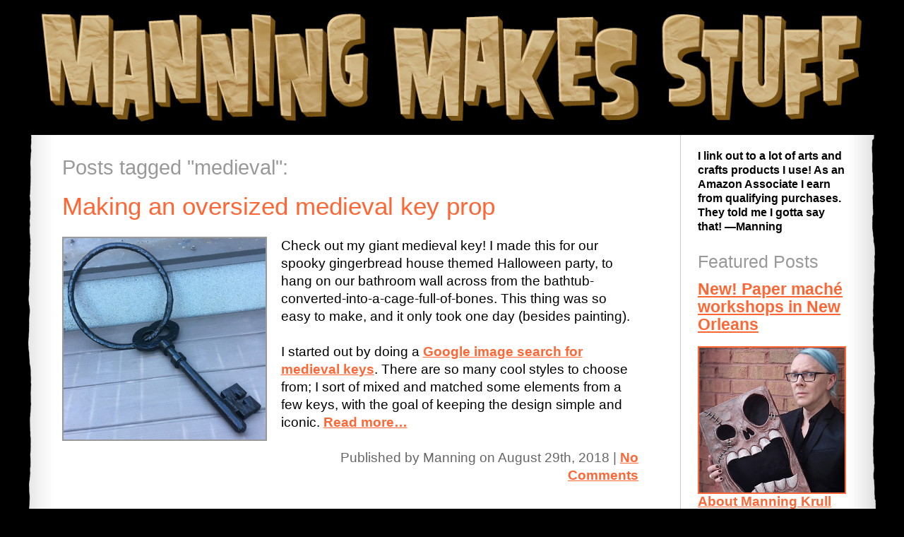

--- FILE ---
content_type: text/html; charset=UTF-8
request_url: http://manningkrull.com/manningmakesstuff/tag/medieval/
body_size: 6915
content:
<!DOCTYPE html> 
<html xmlns="http://www.w3.org/1999/xhtml" xml:lang="en"> 
<head profile="http://gmpg.org/xfn/11"> 
<meta http-equiv="Content-Type" content="text/html; charset=UTF-8" /> 
<meta name="viewport" content="width=device-width; initial-scale=1.0; maximum-scale=1.0; user-scalable=0;" />  
<title>medieval Archives | Manning Makes Stuff</title> 
<link rel="stylesheet" href="http://manningkrull.com/manningmakesstuff/wp-content/themes/manning-makes-stuff/style.css" type="text/css" media="screen" /> 
<link rel="alternate" type="application/rss+xml" title="Manning Makes Stuff RSS Feed" href="https://manningkrull.com/manningmakesstuff/feed/" /> 
<link rel="pingback" href="http://manningkrull.com/manningmakesstuff/xmlrpc.php" /> 
<style type="text/css" media="screen"> 
 
	#page { background: url("http://manningkrull.com/manningmakesstuff/wp-content/themes/manning-makes-stuff/images/kubrickbgwide.jpg") repeat-y top; border: none; } 
 
</style> 
<meta name='robots' content='index, follow, max-image-preview:large, max-snippet:-1, max-video-preview:-1' />
	<style>img:is([sizes="auto" i], [sizes^="auto," i]) { contain-intrinsic-size: 3000px 1500px }</style>
	
	<!-- This site is optimized with the Yoast SEO plugin v26.4 - https://yoast.com/wordpress/plugins/seo/ -->
	<link rel="canonical" href="https://manningkrull.com/manningmakesstuff/tag/medieval/" />
	<meta property="og:locale" content="en_US" />
	<meta property="og:type" content="article" />
	<meta property="og:title" content="medieval Archives | Manning Makes Stuff" />
	<meta property="og:url" content="https://manningkrull.com/manningmakesstuff/tag/medieval/" />
	<meta property="og:site_name" content="Manning Makes Stuff" />
	<meta property="og:image" content="https://manningkrull.com/manningmakesstuff/wp-content/uploads/2015/06/manning-sk-2014-c.jpg" />
	<meta property="og:image:width" content="672" />
	<meta property="og:image:height" content="1024" />
	<meta property="og:image:type" content="image/jpeg" />
	<meta name="twitter:card" content="summary_large_image" />
	<script type="application/ld+json" class="yoast-schema-graph">{"@context":"https://schema.org","@graph":[{"@type":"CollectionPage","@id":"https://manningkrull.com/manningmakesstuff/tag/medieval/","url":"https://manningkrull.com/manningmakesstuff/tag/medieval/","name":"medieval Archives | Manning Makes Stuff","isPartOf":{"@id":"https://manningkrull.com/manningmakesstuff/#website"},"primaryImageOfPage":{"@id":"https://manningkrull.com/manningmakesstuff/tag/medieval/#primaryimage"},"image":{"@id":"https://manningkrull.com/manningmakesstuff/tag/medieval/#primaryimage"},"thumbnailUrl":"https://manningkrull.com/manningmakesstuff/wp-content/uploads/2018/09/key-th2.jpg","breadcrumb":{"@id":"https://manningkrull.com/manningmakesstuff/tag/medieval/#breadcrumb"},"inLanguage":"en"},{"@type":"ImageObject","inLanguage":"en","@id":"https://manningkrull.com/manningmakesstuff/tag/medieval/#primaryimage","url":"https://manningkrull.com/manningmakesstuff/wp-content/uploads/2018/09/key-th2.jpg","contentUrl":"https://manningkrull.com/manningmakesstuff/wp-content/uploads/2018/09/key-th2.jpg","width":400,"height":400},{"@type":"BreadcrumbList","@id":"https://manningkrull.com/manningmakesstuff/tag/medieval/#breadcrumb","itemListElement":[{"@type":"ListItem","position":1,"name":"Home","item":"https://manningkrull.com/manningmakesstuff/"},{"@type":"ListItem","position":2,"name":"medieval"}]},{"@type":"WebSite","@id":"https://manningkrull.com/manningmakesstuff/#website","url":"https://manningkrull.com/manningmakesstuff/","name":"Manning Makes Stuff","description":"Paper mach&eacute; projects, Halloween decorations, masks, tutorials, tips, tricks, and more!","potentialAction":[{"@type":"SearchAction","target":{"@type":"EntryPoint","urlTemplate":"https://manningkrull.com/manningmakesstuff/?s={search_term_string}"},"query-input":{"@type":"PropertyValueSpecification","valueRequired":true,"valueName":"search_term_string"}}],"inLanguage":"en"}]}</script>
	<!-- / Yoast SEO plugin. -->


<link rel="alternate" type="application/rss+xml" title="Manning Makes Stuff &raquo; medieval Tag Feed" href="https://manningkrull.com/manningmakesstuff/tag/medieval/feed/" />
<script type="text/javascript">
/* <![CDATA[ */
window._wpemojiSettings = {"baseUrl":"https:\/\/s.w.org\/images\/core\/emoji\/16.0.1\/72x72\/","ext":".png","svgUrl":"https:\/\/s.w.org\/images\/core\/emoji\/16.0.1\/svg\/","svgExt":".svg","source":{"concatemoji":"http:\/\/manningkrull.com\/manningmakesstuff\/wp-includes\/js\/wp-emoji-release.min.js?ver=6.8.3"}};
/*! This file is auto-generated */
!function(s,n){var o,i,e;function c(e){try{var t={supportTests:e,timestamp:(new Date).valueOf()};sessionStorage.setItem(o,JSON.stringify(t))}catch(e){}}function p(e,t,n){e.clearRect(0,0,e.canvas.width,e.canvas.height),e.fillText(t,0,0);var t=new Uint32Array(e.getImageData(0,0,e.canvas.width,e.canvas.height).data),a=(e.clearRect(0,0,e.canvas.width,e.canvas.height),e.fillText(n,0,0),new Uint32Array(e.getImageData(0,0,e.canvas.width,e.canvas.height).data));return t.every(function(e,t){return e===a[t]})}function u(e,t){e.clearRect(0,0,e.canvas.width,e.canvas.height),e.fillText(t,0,0);for(var n=e.getImageData(16,16,1,1),a=0;a<n.data.length;a++)if(0!==n.data[a])return!1;return!0}function f(e,t,n,a){switch(t){case"flag":return n(e,"\ud83c\udff3\ufe0f\u200d\u26a7\ufe0f","\ud83c\udff3\ufe0f\u200b\u26a7\ufe0f")?!1:!n(e,"\ud83c\udde8\ud83c\uddf6","\ud83c\udde8\u200b\ud83c\uddf6")&&!n(e,"\ud83c\udff4\udb40\udc67\udb40\udc62\udb40\udc65\udb40\udc6e\udb40\udc67\udb40\udc7f","\ud83c\udff4\u200b\udb40\udc67\u200b\udb40\udc62\u200b\udb40\udc65\u200b\udb40\udc6e\u200b\udb40\udc67\u200b\udb40\udc7f");case"emoji":return!a(e,"\ud83e\udedf")}return!1}function g(e,t,n,a){var r="undefined"!=typeof WorkerGlobalScope&&self instanceof WorkerGlobalScope?new OffscreenCanvas(300,150):s.createElement("canvas"),o=r.getContext("2d",{willReadFrequently:!0}),i=(o.textBaseline="top",o.font="600 32px Arial",{});return e.forEach(function(e){i[e]=t(o,e,n,a)}),i}function t(e){var t=s.createElement("script");t.src=e,t.defer=!0,s.head.appendChild(t)}"undefined"!=typeof Promise&&(o="wpEmojiSettingsSupports",i=["flag","emoji"],n.supports={everything:!0,everythingExceptFlag:!0},e=new Promise(function(e){s.addEventListener("DOMContentLoaded",e,{once:!0})}),new Promise(function(t){var n=function(){try{var e=JSON.parse(sessionStorage.getItem(o));if("object"==typeof e&&"number"==typeof e.timestamp&&(new Date).valueOf()<e.timestamp+604800&&"object"==typeof e.supportTests)return e.supportTests}catch(e){}return null}();if(!n){if("undefined"!=typeof Worker&&"undefined"!=typeof OffscreenCanvas&&"undefined"!=typeof URL&&URL.createObjectURL&&"undefined"!=typeof Blob)try{var e="postMessage("+g.toString()+"("+[JSON.stringify(i),f.toString(),p.toString(),u.toString()].join(",")+"));",a=new Blob([e],{type:"text/javascript"}),r=new Worker(URL.createObjectURL(a),{name:"wpTestEmojiSupports"});return void(r.onmessage=function(e){c(n=e.data),r.terminate(),t(n)})}catch(e){}c(n=g(i,f,p,u))}t(n)}).then(function(e){for(var t in e)n.supports[t]=e[t],n.supports.everything=n.supports.everything&&n.supports[t],"flag"!==t&&(n.supports.everythingExceptFlag=n.supports.everythingExceptFlag&&n.supports[t]);n.supports.everythingExceptFlag=n.supports.everythingExceptFlag&&!n.supports.flag,n.DOMReady=!1,n.readyCallback=function(){n.DOMReady=!0}}).then(function(){return e}).then(function(){var e;n.supports.everything||(n.readyCallback(),(e=n.source||{}).concatemoji?t(e.concatemoji):e.wpemoji&&e.twemoji&&(t(e.twemoji),t(e.wpemoji)))}))}((window,document),window._wpemojiSettings);
/* ]]> */
</script>
<style id='wp-emoji-styles-inline-css' type='text/css'>

	img.wp-smiley, img.emoji {
		display: inline !important;
		border: none !important;
		box-shadow: none !important;
		height: 1em !important;
		width: 1em !important;
		margin: 0 0.07em !important;
		vertical-align: -0.1em !important;
		background: none !important;
		padding: 0 !important;
	}
</style>
<link rel='stylesheet' id='wp-block-library-css' href='http://manningkrull.com/manningmakesstuff/wp-includes/css/dist/block-library/style.min.css?ver=6.8.3' type='text/css' media='all' />
<style id='classic-theme-styles-inline-css' type='text/css'>
/*! This file is auto-generated */
.wp-block-button__link{color:#fff;background-color:#32373c;border-radius:9999px;box-shadow:none;text-decoration:none;padding:calc(.667em + 2px) calc(1.333em + 2px);font-size:1.125em}.wp-block-file__button{background:#32373c;color:#fff;text-decoration:none}
</style>
<style id='global-styles-inline-css' type='text/css'>
:root{--wp--preset--aspect-ratio--square: 1;--wp--preset--aspect-ratio--4-3: 4/3;--wp--preset--aspect-ratio--3-4: 3/4;--wp--preset--aspect-ratio--3-2: 3/2;--wp--preset--aspect-ratio--2-3: 2/3;--wp--preset--aspect-ratio--16-9: 16/9;--wp--preset--aspect-ratio--9-16: 9/16;--wp--preset--color--black: #000000;--wp--preset--color--cyan-bluish-gray: #abb8c3;--wp--preset--color--white: #ffffff;--wp--preset--color--pale-pink: #f78da7;--wp--preset--color--vivid-red: #cf2e2e;--wp--preset--color--luminous-vivid-orange: #ff6900;--wp--preset--color--luminous-vivid-amber: #fcb900;--wp--preset--color--light-green-cyan: #7bdcb5;--wp--preset--color--vivid-green-cyan: #00d084;--wp--preset--color--pale-cyan-blue: #8ed1fc;--wp--preset--color--vivid-cyan-blue: #0693e3;--wp--preset--color--vivid-purple: #9b51e0;--wp--preset--gradient--vivid-cyan-blue-to-vivid-purple: linear-gradient(135deg,rgba(6,147,227,1) 0%,rgb(155,81,224) 100%);--wp--preset--gradient--light-green-cyan-to-vivid-green-cyan: linear-gradient(135deg,rgb(122,220,180) 0%,rgb(0,208,130) 100%);--wp--preset--gradient--luminous-vivid-amber-to-luminous-vivid-orange: linear-gradient(135deg,rgba(252,185,0,1) 0%,rgba(255,105,0,1) 100%);--wp--preset--gradient--luminous-vivid-orange-to-vivid-red: linear-gradient(135deg,rgba(255,105,0,1) 0%,rgb(207,46,46) 100%);--wp--preset--gradient--very-light-gray-to-cyan-bluish-gray: linear-gradient(135deg,rgb(238,238,238) 0%,rgb(169,184,195) 100%);--wp--preset--gradient--cool-to-warm-spectrum: linear-gradient(135deg,rgb(74,234,220) 0%,rgb(151,120,209) 20%,rgb(207,42,186) 40%,rgb(238,44,130) 60%,rgb(251,105,98) 80%,rgb(254,248,76) 100%);--wp--preset--gradient--blush-light-purple: linear-gradient(135deg,rgb(255,206,236) 0%,rgb(152,150,240) 100%);--wp--preset--gradient--blush-bordeaux: linear-gradient(135deg,rgb(254,205,165) 0%,rgb(254,45,45) 50%,rgb(107,0,62) 100%);--wp--preset--gradient--luminous-dusk: linear-gradient(135deg,rgb(255,203,112) 0%,rgb(199,81,192) 50%,rgb(65,88,208) 100%);--wp--preset--gradient--pale-ocean: linear-gradient(135deg,rgb(255,245,203) 0%,rgb(182,227,212) 50%,rgb(51,167,181) 100%);--wp--preset--gradient--electric-grass: linear-gradient(135deg,rgb(202,248,128) 0%,rgb(113,206,126) 100%);--wp--preset--gradient--midnight: linear-gradient(135deg,rgb(2,3,129) 0%,rgb(40,116,252) 100%);--wp--preset--font-size--small: 13px;--wp--preset--font-size--medium: 20px;--wp--preset--font-size--large: 36px;--wp--preset--font-size--x-large: 42px;--wp--preset--spacing--20: 0.44rem;--wp--preset--spacing--30: 0.67rem;--wp--preset--spacing--40: 1rem;--wp--preset--spacing--50: 1.5rem;--wp--preset--spacing--60: 2.25rem;--wp--preset--spacing--70: 3.38rem;--wp--preset--spacing--80: 5.06rem;--wp--preset--shadow--natural: 6px 6px 9px rgba(0, 0, 0, 0.2);--wp--preset--shadow--deep: 12px 12px 50px rgba(0, 0, 0, 0.4);--wp--preset--shadow--sharp: 6px 6px 0px rgba(0, 0, 0, 0.2);--wp--preset--shadow--outlined: 6px 6px 0px -3px rgba(255, 255, 255, 1), 6px 6px rgba(0, 0, 0, 1);--wp--preset--shadow--crisp: 6px 6px 0px rgba(0, 0, 0, 1);}:where(.is-layout-flex){gap: 0.5em;}:where(.is-layout-grid){gap: 0.5em;}body .is-layout-flex{display: flex;}.is-layout-flex{flex-wrap: wrap;align-items: center;}.is-layout-flex > :is(*, div){margin: 0;}body .is-layout-grid{display: grid;}.is-layout-grid > :is(*, div){margin: 0;}:where(.wp-block-columns.is-layout-flex){gap: 2em;}:where(.wp-block-columns.is-layout-grid){gap: 2em;}:where(.wp-block-post-template.is-layout-flex){gap: 1.25em;}:where(.wp-block-post-template.is-layout-grid){gap: 1.25em;}.has-black-color{color: var(--wp--preset--color--black) !important;}.has-cyan-bluish-gray-color{color: var(--wp--preset--color--cyan-bluish-gray) !important;}.has-white-color{color: var(--wp--preset--color--white) !important;}.has-pale-pink-color{color: var(--wp--preset--color--pale-pink) !important;}.has-vivid-red-color{color: var(--wp--preset--color--vivid-red) !important;}.has-luminous-vivid-orange-color{color: var(--wp--preset--color--luminous-vivid-orange) !important;}.has-luminous-vivid-amber-color{color: var(--wp--preset--color--luminous-vivid-amber) !important;}.has-light-green-cyan-color{color: var(--wp--preset--color--light-green-cyan) !important;}.has-vivid-green-cyan-color{color: var(--wp--preset--color--vivid-green-cyan) !important;}.has-pale-cyan-blue-color{color: var(--wp--preset--color--pale-cyan-blue) !important;}.has-vivid-cyan-blue-color{color: var(--wp--preset--color--vivid-cyan-blue) !important;}.has-vivid-purple-color{color: var(--wp--preset--color--vivid-purple) !important;}.has-black-background-color{background-color: var(--wp--preset--color--black) !important;}.has-cyan-bluish-gray-background-color{background-color: var(--wp--preset--color--cyan-bluish-gray) !important;}.has-white-background-color{background-color: var(--wp--preset--color--white) !important;}.has-pale-pink-background-color{background-color: var(--wp--preset--color--pale-pink) !important;}.has-vivid-red-background-color{background-color: var(--wp--preset--color--vivid-red) !important;}.has-luminous-vivid-orange-background-color{background-color: var(--wp--preset--color--luminous-vivid-orange) !important;}.has-luminous-vivid-amber-background-color{background-color: var(--wp--preset--color--luminous-vivid-amber) !important;}.has-light-green-cyan-background-color{background-color: var(--wp--preset--color--light-green-cyan) !important;}.has-vivid-green-cyan-background-color{background-color: var(--wp--preset--color--vivid-green-cyan) !important;}.has-pale-cyan-blue-background-color{background-color: var(--wp--preset--color--pale-cyan-blue) !important;}.has-vivid-cyan-blue-background-color{background-color: var(--wp--preset--color--vivid-cyan-blue) !important;}.has-vivid-purple-background-color{background-color: var(--wp--preset--color--vivid-purple) !important;}.has-black-border-color{border-color: var(--wp--preset--color--black) !important;}.has-cyan-bluish-gray-border-color{border-color: var(--wp--preset--color--cyan-bluish-gray) !important;}.has-white-border-color{border-color: var(--wp--preset--color--white) !important;}.has-pale-pink-border-color{border-color: var(--wp--preset--color--pale-pink) !important;}.has-vivid-red-border-color{border-color: var(--wp--preset--color--vivid-red) !important;}.has-luminous-vivid-orange-border-color{border-color: var(--wp--preset--color--luminous-vivid-orange) !important;}.has-luminous-vivid-amber-border-color{border-color: var(--wp--preset--color--luminous-vivid-amber) !important;}.has-light-green-cyan-border-color{border-color: var(--wp--preset--color--light-green-cyan) !important;}.has-vivid-green-cyan-border-color{border-color: var(--wp--preset--color--vivid-green-cyan) !important;}.has-pale-cyan-blue-border-color{border-color: var(--wp--preset--color--pale-cyan-blue) !important;}.has-vivid-cyan-blue-border-color{border-color: var(--wp--preset--color--vivid-cyan-blue) !important;}.has-vivid-purple-border-color{border-color: var(--wp--preset--color--vivid-purple) !important;}.has-vivid-cyan-blue-to-vivid-purple-gradient-background{background: var(--wp--preset--gradient--vivid-cyan-blue-to-vivid-purple) !important;}.has-light-green-cyan-to-vivid-green-cyan-gradient-background{background: var(--wp--preset--gradient--light-green-cyan-to-vivid-green-cyan) !important;}.has-luminous-vivid-amber-to-luminous-vivid-orange-gradient-background{background: var(--wp--preset--gradient--luminous-vivid-amber-to-luminous-vivid-orange) !important;}.has-luminous-vivid-orange-to-vivid-red-gradient-background{background: var(--wp--preset--gradient--luminous-vivid-orange-to-vivid-red) !important;}.has-very-light-gray-to-cyan-bluish-gray-gradient-background{background: var(--wp--preset--gradient--very-light-gray-to-cyan-bluish-gray) !important;}.has-cool-to-warm-spectrum-gradient-background{background: var(--wp--preset--gradient--cool-to-warm-spectrum) !important;}.has-blush-light-purple-gradient-background{background: var(--wp--preset--gradient--blush-light-purple) !important;}.has-blush-bordeaux-gradient-background{background: var(--wp--preset--gradient--blush-bordeaux) !important;}.has-luminous-dusk-gradient-background{background: var(--wp--preset--gradient--luminous-dusk) !important;}.has-pale-ocean-gradient-background{background: var(--wp--preset--gradient--pale-ocean) !important;}.has-electric-grass-gradient-background{background: var(--wp--preset--gradient--electric-grass) !important;}.has-midnight-gradient-background{background: var(--wp--preset--gradient--midnight) !important;}.has-small-font-size{font-size: var(--wp--preset--font-size--small) !important;}.has-medium-font-size{font-size: var(--wp--preset--font-size--medium) !important;}.has-large-font-size{font-size: var(--wp--preset--font-size--large) !important;}.has-x-large-font-size{font-size: var(--wp--preset--font-size--x-large) !important;}
:where(.wp-block-post-template.is-layout-flex){gap: 1.25em;}:where(.wp-block-post-template.is-layout-grid){gap: 1.25em;}
:where(.wp-block-columns.is-layout-flex){gap: 2em;}:where(.wp-block-columns.is-layout-grid){gap: 2em;}
:root :where(.wp-block-pullquote){font-size: 1.5em;line-height: 1.6;}
</style>
<link rel="https://api.w.org/" href="https://manningkrull.com/manningmakesstuff/wp-json/" /><link rel="alternate" title="JSON" type="application/json" href="https://manningkrull.com/manningmakesstuff/wp-json/wp/v2/tags/316" /><link rel="EditURI" type="application/rsd+xml" title="RSD" href="https://manningkrull.com/manningmakesstuff/xmlrpc.php?rsd" />
<meta name="generator" content="WordPress 6.8.3" />
<link rel="icon" href="https://manningkrull.com/manningmakesstuff/wp-content/uploads/2015/06/conjoined-skulls-th-150x150.jpg" sizes="32x32" />
<link rel="icon" href="https://manningkrull.com/manningmakesstuff/wp-content/uploads/2015/06/conjoined-skulls-th-300x300.jpg" sizes="192x192" />
<link rel="apple-touch-icon" href="https://manningkrull.com/manningmakesstuff/wp-content/uploads/2015/06/conjoined-skulls-th-300x300.jpg" />
<meta name="msapplication-TileImage" content="https://manningkrull.com/manningmakesstuff/wp-content/uploads/2015/06/conjoined-skulls-th-300x300.jpg" />
 
</head> 
<body>

	<a href="#main-content" id="skip">Skip to main content</a>

  <div id="container"> 
    <div id="masthead"> 
      <a href="http://manningkrull.com/manningmakesstuff/"><img src="http://manningkrull.com/manningmakesstuff/wp-content/uploads/2015/06/manning-makes-stuff.jpg" alt="Manning Makes Stuff - Halloween decorations, paper mache masks, costumes, party ideas, and more" /></a>
      <h1 style="display: none;">Manning Makes Stuff - Halloween decorations, paper mache masks, costumes, party ideas, and more</h1>
    </div> 
    <div id="wrapper">     


    


<div id="content-wrapper">
            <div id="content">

				
<h2 style="padding-bottom: 10px">Posts tagged "medieval":</h2>

<style>
.mms-post {
  border-bottom: 2px solid #999;
  margin-bottom: 20px;
}
.mms-post img {
  display: none;
}
#content .commentbox { 
 border-bottom: 0px; 
} 

.wp-post-image {
  display: block !important;
  width: 35%;
  height: auto;
  float: left;
  margin: 25px 20px 30px 0;
  object-fit: cover;
  border: 2px solid #999;
}
</style>

					
<div class="mms-post">

<h3 class="post-title"><a href="https://manningkrull.com/manningmakesstuff/oversized-medieval-key-prop/" rel="bookmark" title="Permanent Link to Making an oversized medieval key prop">Making an oversized medieval key prop</a></h3>
<div style="clear: both"></div>

<a href="https://manningkrull.com/manningmakesstuff/oversized-medieval-key-prop/" rel="bookmark" title="Permanent Link to Making an oversized medieval key prop"><img width="400" height="400" src="https://manningkrull.com/manningmakesstuff/wp-content/uploads/2018/09/key-th2.jpg" class="attachment-post-thumbnail size-post-thumbnail wp-post-image" alt="" decoding="async" fetchpriority="high" srcset="https://manningkrull.com/manningmakesstuff/wp-content/uploads/2018/09/key-th2.jpg 400w, https://manningkrull.com/manningmakesstuff/wp-content/uploads/2018/09/key-th2-150x150.jpg 150w, https://manningkrull.com/manningmakesstuff/wp-content/uploads/2018/09/key-th2-300x300.jpg 300w" sizes="(max-width: 400px) 100vw, 400px" /></a>

                <p><p>Check out my giant medieval key! I made this for our spooky gingerbread house themed Halloween party, to hang on our bathroom wall across from the bathtub-converted-into-a-cage-full-of-bones. This thing was so easy to make, and it only took one day (besides painting).</p>
<p><a href="https://manningkrull.com/manningmakesstuff/wp-content/uploads/2018/09/medieval-key-07.jpg" target="_blank" rel="noopener noreferrer"><img decoding="async" src="https://manningkrull.com/manningmakesstuff/wp-content/uploads/2018/09/medieval-key-07.jpg" alt="Medieval key prop - painting"/></a></p>
<p>I started out by doing a <a href="https://www.google.com/search?q=medieval+key&amp;rlz=1C1GCEA_enUS773US773&amp;source=lnms&amp;tbm=isch&amp;sa=X&amp;ved=0ahUKEwiUzc6SnpLdAhVvUN8KHbVHDNUQ_AUICigB&amp;biw=1920&amp;bih=949" target="_blank" rel="noopener noreferrer">Google image search for medieval keys</a>. There are so many cool styles to choose from; I sort of mixed and matched some elements from a few keys, with the goal of keeping the design simple and iconic.  <a href="https://manningkrull.com/manningmakesstuff/oversized-medieval-key-prop/#more-3769" class="more-link">Read more&#8230;</a></p>
</p>
<div class="commentbox">
Published by Manning on August 29th, 2018 | <a href="https://manningkrull.com/manningmakesstuff/oversized-medieval-key-prop/#respond">No Comments</a></div>

<div style="clear: both"></div>

</div>

<div style="clear: both"></div>

							





		<div class="navigation">
			<div class="alignleft"></div>
			<div class="alignright"></div>
		</div>
	             </div>   
        </div>

<div id="sidebar-wrapper">

 <div id="sidebar">

	 
	 <p style="font-size: 16px; line-height: 20px !important; font-weight: bold;">
		 I link out to a lot of arts and crafts products I use! As an Amazon Associate I earn from qualifying purchases. They told me I gotta say that! &mdash;Manning
	 </p>


	


	 <h2>Featured Posts</h2>

	 
<ul>

	<li style="font-size: 23px; line-height: 25px; font-weight: bold;"><a href="https://manningkrull.com/manningmakesstuff/paper-mache-workshops-in-new-orleans/">New! Paper maché workshops in New Orleans</a></li>
		<li><a href="http://manningkrull.com/manningmakesstuff/about/"><img src="http://manningkrull.com/manningmakesstuff/wp-content/uploads/2018/09/about-manning-th.jpg" class="featured-posts-thumbnail" />About Manning Krull</a></li>

	
	<li><a href="http://manningkrull.com/manningmakesstuff/paper-mache-alligator-work-in-progress/"><img src="http://manningkrull.com/manningmakesstuff/wp-content/uploads/2015/07/alligator-finished-th.jpg" class="featured-posts-thumbnail" />How to make a 4-foot paper maché alligator</a></li>

<li><a href="http://manningkrull.com/manningmakesstuff/my-violin-skull-mask-mardi-gras-2015/"><img src="http://manningkrull.com/manningmakesstuff/wp-content/uploads/2015/08/violin-skull-mask-th.jpg" class="featured-posts-thumbnail" />My violin skull mask, Mardi Gras 2015</a></li>

	
<li><a href="http://manningkrull.com/manningmakesstuff/three-headed-paper-mache-dragon-sculpture/"><img src="http://manningkrull.com/manningmakesstuff/wp-content/uploads/2017/09/isabella-finished-th.jpg" class="featured-posts-thumbnail" />Three-headed paper maché dragon sculpture</a></li>

</ul>

	 <div class="ad-160x600">
<script async src="//pagead2.googlesyndication.com/pagead/js/adsbygoogle.js"></script>
<!-- MMS 160x600 -->
<ins class="adsbygoogle"
     style="display:inline-block;width:160px;height:600px"
     data-ad-client="ca-pub-5009313124668288"
     data-ad-slot="8185950795"></ins>
<script>
(adsbygoogle = window.adsbygoogle || []).push({});
</script>
</div>
	 
<form method="get" id="searchform" action="https://manningkrull.com/manningmakesstuff/">


<h2>Search this site:</h2>


<div><input type="text" value="" name="s" id="s" />


<input type="submit" id="searchsubmit" value="Search" style="background: #f60; color: #fff; font-weight: bold; border: 0; padding: 5px; cursor: pointer; width: auto; font-size: 15px;" />


</div>


</form>





  </div> 

</div>	
</div>


   <div id="footer">
Copyright &copy; Manning Krull. All rights reserved. &nbsp;
<a href="http://manningkrull.com/manningmakesstuff/">Home</a> &nbsp; | &nbsp; 
<a href="http://manningkrull.com/manningmakesstuff/about/">About</a> &nbsp; | &nbsp;
<a href="http://manningkrull.com/manningmakesstuff/custom-paper-mache-masks/">Custom pieces</a> &nbsp; | &nbsp; 
<a href="http://manningkrull.com/manningmakesstuff/privacy-policy/">Privacy Policy</a>
   </div>
   </div>
</body>
</html>	

--- FILE ---
content_type: text/html; charset=utf-8
request_url: https://www.google.com/recaptcha/api2/aframe
body_size: 268
content:
<!DOCTYPE HTML><html><head><meta http-equiv="content-type" content="text/html; charset=UTF-8"></head><body><script nonce="3Ms4I_AzWxrBxDueJUP4Rg">/** Anti-fraud and anti-abuse applications only. See google.com/recaptcha */ try{var clients={'sodar':'https://pagead2.googlesyndication.com/pagead/sodar?'};window.addEventListener("message",function(a){try{if(a.source===window.parent){var b=JSON.parse(a.data);var c=clients[b['id']];if(c){var d=document.createElement('img');d.src=c+b['params']+'&rc='+(localStorage.getItem("rc::a")?sessionStorage.getItem("rc::b"):"");window.document.body.appendChild(d);sessionStorage.setItem("rc::e",parseInt(sessionStorage.getItem("rc::e")||0)+1);localStorage.setItem("rc::h",'1768920423272');}}}catch(b){}});window.parent.postMessage("_grecaptcha_ready", "*");}catch(b){}</script></body></html>

--- FILE ---
content_type: text/css
request_url: http://manningkrull.com/manningmakesstuff/wp-content/themes/manning-makes-stuff/style.css
body_size: 1789
content:
/*  
Theme Name: Manning Makes Stuff  
*/  
body  
{  
 margin: 0;  
 padding: 0;  
 background: #000;  
 font-family: Sans-Serif;  
 font-size: 19px;  
 line-height: 25px;  
 text-align: left;  
 color: #000;  
 overflow-x: hidden;  
}  
  
img {  
 border: 0;  
}  
a {  
 color: #f63;  
 font-weight: bold;  
}  
a:hover {  
 background: #f63;  
 color: #fff;  
 text-decoration: none !important;  
}  
  
img {  
 display: block;  
 max-width: 100%;  
}  
  
h3 a { text-decoration: none; font-weight: normal !important; }  
h3 a:hover {text-decoration: underline; font-weight: normal !important; }  
  
h1, h3, h5, h6 { font-family: rockwell, sans-serif; color: #333; font-weight: normal; margin: 10px 0 10px 0; padding: 0; font-size: 35px; line-height: 35px; }  
h2 { font-family: rockwell, sans-serif; color: #999; font-weight: normal; margin: 10px 0 10px 0; padding: 0; font-size: 29px; line-height: 33px; }  
h4 { font-family: rockwell, sans-serif; color: #999; font-weight: normal; margin: 10px 0 10px 0; padding: 0; font-size: 21px; line-height: 25px; }  
  
ul { list-style-type: auto; }  
li { padding-bottom: 6px; } 
ol { }  
blockquote  
{  
 background-color: #ddd;  
}  
  
p {  
 margin: 0 0 25px 0;  
}  
  
em { font-style: italic; }  
strong { font-weight: bold; }  
  
#container  
{  
 width: 100%;  
 max-width: 1200px;  
 margin: 0 auto;  
 background: url(images/paper-edges3.png) repeat-y top center;  
 background-attachment: fixed;  
 position: relative;  
}  
  
#masthead {  
 width: 100%;  
}  
  
#masthead-image {  
 display: block;  
 width: 100%;  
}  
#masthead-image2 {  
 display: none;  
 width: 100%;  
}  
  
#wrapper {  
  overflow: hidden;
}  
  
#content-wrapper  
{  
 width: 68%;  
 min-height: 400px;  
 padding: 20px 4% 40px 4%;  
 float: left;  
}  
  
#content  
{  
}  
  
#content .commentbox {  
 color: #666;  
 text-align: right;  
 padding-bottom: 30px;  
 border-bottom: 2px solid #999;  
 margin-bottom: 10px;  
}  
#comments {  
}  
#comments .comment {  
 background-color: #ddd;  
}  
#comments .comment cite {  
}  

#comments li {  
  margin-bottom: 20px;
}  
  
#sidebar-wrapper  
{  
 display: inline;  
 width: 18%;  
 min-height: 400px;  
 padding: 20px 3% 40px 2%;  
 float: right;  
 border-left: 1px solid #ccc;  
}  
  
#white {  
 background-color: #fff;  
 width: auto;  
 height: 15px;  
}  
#footer  
{  
 width: 90%;  
 background: #333;  
 color: #fff;  
 margin: auto;  
 padding: 15px 5% 10px 5%;  
 clear: both;  
 line-height: 19px;  
}  
  
/* Single Post */  
  
#post_content-wrapper  
{  
}  
  
#post_content  
{  
}  
  
#post_content .commentbox {  
}  
  
  
/* Content */  
  
.date {  
 color: #999;  
}  
  
h3.post-title {  
 display: inline;  
  color: #f63; 
  padding-top: 10px;
 }  
  
h3.post-title a {  
}  
  
h3.post-title a:hover {  
 text-decoration: none;  
 background: #f63;  
 color: #fff;  
 }  
  
/* Sidebar */  
  
#sidebar h2 { font-size: 25px; line-height: 29px; }  
.widgettitle { }  
  
#sidebar ul  
{  
 margin: 0;  
 padding: 0;  
 list-style-type: none;  
 line-height: 18px;  
 position: relative;  
 left: -4px;  
}  
  
#sidebar ul li  
{  
 padding-bottom: 12px;  
}  
  
#sidebar ul li a  
{  
 display: block;  
 padding: 2px 0px 2px 4px;  
}  
  
#sidebar ul li .title  
{  
 display: block;  
}  
  
#sidebar ul li .date  
{  
 display: block;  
}  
  
#sidebar ul li .content  
{  
 display: block;  
}  
  
#sidebar ul li a  
{  
 display: block;  
}  
  
#sidebar ul .list_subpages {  
 list-style-type: none;  
}  
  
  
/* Footer */  
  
  
/* Comments */  
.alt {  

 }  
  
.commentlist {  
 padding: 0;  
  position: relative;
  left: 60px;
  width: 80%;
 }  
  
.commentlist li {  
 margin: 0;  
 list-style: none;  
 }  
  
.commentlist p {  
 margin: 0 0 20px 0;  
 }  
  
#commentform p {  
 margin: 0;  
 }  
  
.nocomments {  
 margin: 0;  
 padding: 0;  
 }  
  
.commentmetadata {  
 margin: 0;  
 display: block;  
 }  
.commentlist li, #commentform input, #commentform textarea {  
 }  
  
.commentlist li {  
 }  
  
.commentlist li .avatar {  
 float: left;
 width: 48px;  
height: 48px;
  margin: 0 15px 15px 0;
  border: 2px solid #f63;
  position: relative;
  left: -60px;
  margin-right: -60px;
/*  display: none; */
 }  
  
.commentlist cite, .commentlist cite a {  
 }  
  
.commentlist p {  
 }  
  
#commentform p {  
 }  
  
.commentmetadata {  
 }  
.alt {  
 }  
  
/* Images */  
.aligncenter,  
div.aligncenter {  
 display: block;  
 margin-left: auto;  
 margin-right: auto;  
}  
  
.alignleft {  
 float: left;  
}  
  
.alignright {  
 float: right;  
}  
  
.wp-caption {  
 background-color: #ddd;  
}  
  
.wp-caption img {  
 margin: 0;  
 padding: 0;  
 border: 0 none;  
}  
.wp-caption p.wp-caption-text {  
 margin: 0;  
}  
/* Forms */  
#searchform input {width: 145px;}  
  
#searchsubmit {width: 130px;}  
  
textarea {width: 80%;}  
  
 
 
.divider {  
 height: 2px;  
 background: #ccc;  
}  
  
.ad-728x15 { 
  margin-top: 10px;  
  position: relative; 
  left: 4%; 
} 
.ad-160x600 { 
  margin-bottom: 20px;  
} 
.ad-300x250 { 
  width: 300px; 
  height: 250px; 
  margin-bottom: 20px;  
} 
.ad-300x250.inline { 
  float: right; 
  margin: 0 0 20px 20px; 
} 
 
.ad-float-right { 
  float: right; 
  margin: 8px 0 20px 30px; 
} 
 
.featured-posts-thumbnail { 
  margin: 2px 0px 2px 0px !important; 
  border: 2px solid; 
  width: 97%; 
  height: auto; 
} 
 
sup { 
  font-size: 11px; 
  line-height: 11px; 
  vertical-align: text-top; 
} 
 
.am-item { 
  padding: 10px; 
} 

#skip {
  position: absolute;
  top: -100px;
  left: 0;
  background: #fff;
  border: 2px solid #000;
  padding: 10px 15px 10px 15px;
}
a#skip:focus {
  top: 0;
}

/* ****************************** begin responsive styles ****************************** */
  
 
  
@media screen and (max-width: 640px) {  
  
.ad-728x15 { 
  display: none; 
} 
.ad-300x250.inline { 
  float: none; 
  margin: 0 0 20px 0; 
} 
 
.ad-float-right { 
  float: none; 
  margin: 0 0 20px 0; 
} 
 
#masthead-image {  
 display: none;  
}  
#masthead-image2 {  
 display: block;  
}  
  
  
h1, h2, h3, h5, h6 { font-size: 27px; line-height: 31px; }  
h4 { font-size: 19px; line-height: 23px; }  

#content {  
  padding-top: 20px;
} 

#content-wrapper  
{  
 width: 94%;  
 padding: 0px 3% 40px 3%;  
 float: none;  
}  
#sidebar-wrapper {  
 float: none; 
}  
#sidebar {  
 width: 94%;  
 padding: 0px 3% 40px 3% !important;  
}  
  
.featured-posts-thumbnail { 
  width: 75%; 
} 
  
/* --- */ } /* --- */